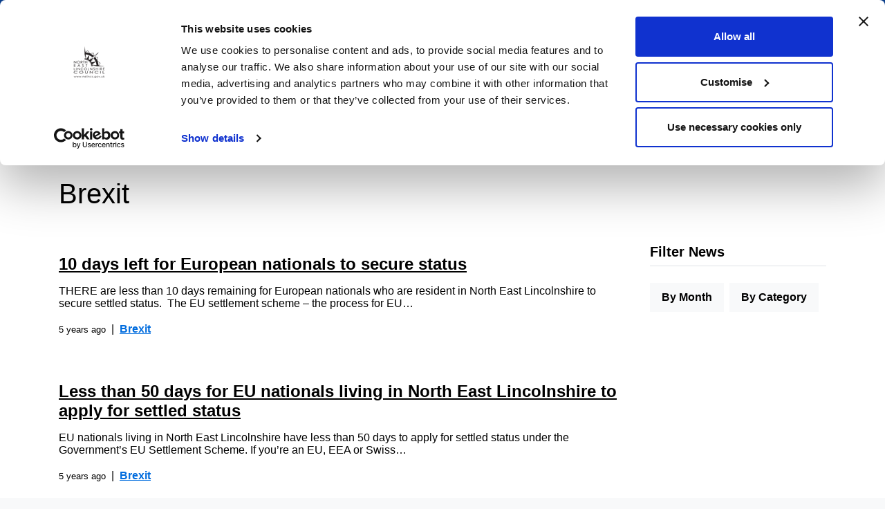

--- FILE ---
content_type: text/html; charset=UTF-8
request_url: https://www.nelincs.gov.uk/category/brexit/
body_size: 15531
content:
<!--

::::::::::::::::::::::::::::::::::::::::::::::
::::##::::##::########::##::::::::::######::::
::::###:::##::##::::::::##::::::::###:::::::::
::::####::##::##::::::::##::::::::##::::::::::
::::##:##:##::#####:::::##::::::::##::::::::::
::::##::####::##::::::::##::::::::##::::::::::
::::##:::###::##::::::::##::::::::###:::::::::
::::##::::##::########::########::::######::::
::::::::::::::::::::::::::::::::::::::::::::::

North East Lincolnshire Council 2020.
Simple, clear, fast.

-->

<!DOCTYPE html>
<html lang="en">
  <head>
    <meta charset="utf-8">
    <meta http-equiv="X-UA-Compatible" content="IE=edge">
    <meta name="viewport" content="width=device-width, initial-scale=1.0, minimum-scale=1.0, maximum-scale=5.0">
    <title>Brexit Archives | NELC </title>
    <link rel="shortcut icon" type="image/ico" href="https://www.nelincs.gov.uk/assets/themes/NELC2020/favicon.ico"/>
    <link rel="stylesheet" href="https://cdn.jsdelivr.net/npm/bootstrap@4.6.0/dist/css/bootstrap.min.css" integrity="sha384-B0vP5xmATw1+K9KRQjQERJvTumQW0nPEzvF6L/Z6nronJ3oUOFUFpCjEUQouq2+l" crossorigin="anonymous">
    <!-- Data Tables CSS -->
    <link rel="stylesheet" type="text/css" href="https://cdn.datatables.net/2.1.4/css/dataTables.dataTables.min.css">
	  
	<meta name="google-site-verification" content="xS6PM36ObB2Bvx5XhBf7D2JQxKNW5LGs_edMwrTVYVo" />
	<meta name="google-site-verification" content="wQqr15pT7MqaOA1sz_CfKEK48wXrBjci3bYJ00ajG4c" />

    <script type="text/javascript" data-cookieconsent="ignore">
	window.dataLayer = window.dataLayer || [];

	function gtag() {
		dataLayer.push(arguments);
	}

	gtag("consent", "default", {
		ad_personalization: "denied",
		ad_storage: "denied",
		ad_user_data: "denied",
		analytics_storage: "denied",
		functionality_storage: "denied",
		personalization_storage: "denied",
		security_storage: "granted",
		wait_for_update: 500,
	});
	gtag("set", "ads_data_redaction", true);
	</script>
<script type="text/javascript" data-cookieconsent="ignore">
		(function (w, d, s, l, i) {
		w[l] = w[l] || [];
		w[l].push({'gtm.start': new Date().getTime(), event: 'gtm.js'});
		var f = d.getElementsByTagName(s)[0], j = d.createElement(s), dl = l !== 'dataLayer' ? '&l=' + l : '';
		j.async = true;
		j.src = 'https://www.googletagmanager.com/gtm.js?id=' + i + dl;
		f.parentNode.insertBefore(j, f);
	})(
		window,
		document,
		'script',
		'dataLayer',
		'GTM-K5NL8SHT'
	);
</script>
<script type="text/javascript"
		id="Cookiebot"
		src="https://consent.cookiebot.com/uc.js"
		data-implementation="wp"
		data-cbid="566266ae-877d-45ac-886b-238e28fe8550"
						data-culture="EN"
				data-blockingmode="auto"
	></script>
<meta name='robots' content='index, follow, max-image-preview:large, max-snippet:-1, max-video-preview:-1' />

	<!-- This site is optimized with the Yoast SEO plugin v26.7 - https://yoast.com/wordpress/plugins/seo/ -->
	<link rel="canonical" href="https://www.nelincs.gov.uk/category/brexit/" />
	<meta property="og:locale" content="en_GB" />
	<meta property="og:type" content="article" />
	<meta property="og:title" content="Brexit Archives | NELC" />
	<meta property="og:url" content="https://www.nelincs.gov.uk/category/brexit/" />
	<meta property="og:site_name" content="NELC" />
	<meta property="og:image" content="https://www.nelincs.gov.uk/assets/uploads/2020/09/TownHall-350x350-1.jpg" />
	<meta property="og:image:width" content="350" />
	<meta property="og:image:height" content="350" />
	<meta property="og:image:type" content="image/jpeg" />
	<meta name="twitter:card" content="summary_large_image" />
	<meta name="twitter:site" content="@NELCouncil" />
	<script type="application/ld+json" class="yoast-schema-graph">{"@context":"https://schema.org","@graph":[{"@type":"CollectionPage","@id":"https://www.nelincs.gov.uk/category/brexit/","url":"https://www.nelincs.gov.uk/category/brexit/","name":"Brexit Archives | NELC","isPartOf":{"@id":"https://www.nelincs.gov.uk/#website"},"breadcrumb":{"@id":"https://www.nelincs.gov.uk/category/brexit/#breadcrumb"},"inLanguage":"en-GB"},{"@type":"BreadcrumbList","@id":"https://www.nelincs.gov.uk/category/brexit/#breadcrumb","itemListElement":[{"@type":"ListItem","position":1,"name":"Home","item":"https://www.nelincs.gov.uk/"},{"@type":"ListItem","position":2,"name":"Brexit"}]},{"@type":"WebSite","@id":"https://www.nelincs.gov.uk/#website","url":"https://www.nelincs.gov.uk/","name":"NELC","description":"A range of services offered by the North East Lincolnshire Council including leisure, business, traffic and travel.","publisher":{"@id":"https://www.nelincs.gov.uk/#organization"},"potentialAction":[{"@type":"SearchAction","target":{"@type":"EntryPoint","urlTemplate":"https://www.nelincs.gov.uk/?s={search_term_string}"},"query-input":{"@type":"PropertyValueSpecification","valueRequired":true,"valueName":"search_term_string"}}],"inLanguage":"en-GB"},{"@type":"Organization","@id":"https://www.nelincs.gov.uk/#organization","name":"North East Lincolnshire Council","url":"https://www.nelincs.gov.uk/","logo":{"@type":"ImageObject","inLanguage":"en-GB","@id":"https://www.nelincs.gov.uk/#/schema/logo/image/","url":"https://www.nelincs.gov.uk/assets/uploads/2020/10/cropped-logo.png","contentUrl":"https://www.nelincs.gov.uk/assets/uploads/2020/10/cropped-logo.png","width":512,"height":512,"caption":"North East Lincolnshire Council"},"image":{"@id":"https://www.nelincs.gov.uk/#/schema/logo/image/"},"sameAs":["http://www.facebook.com/NELCouncil","https://x.com/NELCouncil"]}]}</script>
	<!-- / Yoast SEO plugin. -->


<link rel='dns-prefetch' href='//kit.fontawesome.com' />
<link rel="alternate" type="application/rss+xml" title="NELC &raquo; Brexit Category Feed" href="https://www.nelincs.gov.uk/category/brexit/feed/" />
<style id='wp-img-auto-sizes-contain-inline-css' type='text/css'>
img:is([sizes=auto i],[sizes^="auto," i]){contain-intrinsic-size:3000px 1500px}
/*# sourceURL=wp-img-auto-sizes-contain-inline-css */
</style>
<style id='wp-emoji-styles-inline-css' type='text/css'>

	img.wp-smiley, img.emoji {
		display: inline !important;
		border: none !important;
		box-shadow: none !important;
		height: 1em !important;
		width: 1em !important;
		margin: 0 0.07em !important;
		vertical-align: -0.1em !important;
		background: none !important;
		padding: 0 !important;
	}
/*# sourceURL=wp-emoji-styles-inline-css */
</style>
<link rel='stylesheet' id='wp-block-library-css' href='https://www.nelincs.gov.uk/wp-includes/css/dist/block-library/style.min.css?ver=d945b7059725e9fe8a78dce6119b921f' type='text/css' media='all' />
<style id='wp-block-list-inline-css' type='text/css'>
ol,ul{box-sizing:border-box}:root :where(.wp-block-list.has-background){padding:1.25em 2.375em}
/*# sourceURL=https://www.nelincs.gov.uk/wp-includes/blocks/list/style.min.css */
</style>
<style id='wp-block-paragraph-inline-css' type='text/css'>
.is-small-text{font-size:.875em}.is-regular-text{font-size:1em}.is-large-text{font-size:2.25em}.is-larger-text{font-size:3em}.has-drop-cap:not(:focus):first-letter{float:left;font-size:8.4em;font-style:normal;font-weight:100;line-height:.68;margin:.05em .1em 0 0;text-transform:uppercase}body.rtl .has-drop-cap:not(:focus):first-letter{float:none;margin-left:.1em}p.has-drop-cap.has-background{overflow:hidden}:root :where(p.has-background){padding:1.25em 2.375em}:where(p.has-text-color:not(.has-link-color)) a{color:inherit}p.has-text-align-left[style*="writing-mode:vertical-lr"],p.has-text-align-right[style*="writing-mode:vertical-rl"]{rotate:180deg}
/*# sourceURL=https://www.nelincs.gov.uk/wp-includes/blocks/paragraph/style.min.css */
</style>
<style id='global-styles-inline-css' type='text/css'>
:root{--wp--preset--aspect-ratio--square: 1;--wp--preset--aspect-ratio--4-3: 4/3;--wp--preset--aspect-ratio--3-4: 3/4;--wp--preset--aspect-ratio--3-2: 3/2;--wp--preset--aspect-ratio--2-3: 2/3;--wp--preset--aspect-ratio--16-9: 16/9;--wp--preset--aspect-ratio--9-16: 9/16;--wp--preset--color--black: #000000;--wp--preset--color--cyan-bluish-gray: #abb8c3;--wp--preset--color--white: #ffffff;--wp--preset--color--pale-pink: #f78da7;--wp--preset--color--vivid-red: #cf2e2e;--wp--preset--color--luminous-vivid-orange: #ff6900;--wp--preset--color--luminous-vivid-amber: #fcb900;--wp--preset--color--light-green-cyan: #7bdcb5;--wp--preset--color--vivid-green-cyan: #00d084;--wp--preset--color--pale-cyan-blue: #8ed1fc;--wp--preset--color--vivid-cyan-blue: #0693e3;--wp--preset--color--vivid-purple: #9b51e0;--wp--preset--gradient--vivid-cyan-blue-to-vivid-purple: linear-gradient(135deg,rgb(6,147,227) 0%,rgb(155,81,224) 100%);--wp--preset--gradient--light-green-cyan-to-vivid-green-cyan: linear-gradient(135deg,rgb(122,220,180) 0%,rgb(0,208,130) 100%);--wp--preset--gradient--luminous-vivid-amber-to-luminous-vivid-orange: linear-gradient(135deg,rgb(252,185,0) 0%,rgb(255,105,0) 100%);--wp--preset--gradient--luminous-vivid-orange-to-vivid-red: linear-gradient(135deg,rgb(255,105,0) 0%,rgb(207,46,46) 100%);--wp--preset--gradient--very-light-gray-to-cyan-bluish-gray: linear-gradient(135deg,rgb(238,238,238) 0%,rgb(169,184,195) 100%);--wp--preset--gradient--cool-to-warm-spectrum: linear-gradient(135deg,rgb(74,234,220) 0%,rgb(151,120,209) 20%,rgb(207,42,186) 40%,rgb(238,44,130) 60%,rgb(251,105,98) 80%,rgb(254,248,76) 100%);--wp--preset--gradient--blush-light-purple: linear-gradient(135deg,rgb(255,206,236) 0%,rgb(152,150,240) 100%);--wp--preset--gradient--blush-bordeaux: linear-gradient(135deg,rgb(254,205,165) 0%,rgb(254,45,45) 50%,rgb(107,0,62) 100%);--wp--preset--gradient--luminous-dusk: linear-gradient(135deg,rgb(255,203,112) 0%,rgb(199,81,192) 50%,rgb(65,88,208) 100%);--wp--preset--gradient--pale-ocean: linear-gradient(135deg,rgb(255,245,203) 0%,rgb(182,227,212) 50%,rgb(51,167,181) 100%);--wp--preset--gradient--electric-grass: linear-gradient(135deg,rgb(202,248,128) 0%,rgb(113,206,126) 100%);--wp--preset--gradient--midnight: linear-gradient(135deg,rgb(2,3,129) 0%,rgb(40,116,252) 100%);--wp--preset--font-size--small: 13px;--wp--preset--font-size--medium: 20px;--wp--preset--font-size--large: 36px;--wp--preset--font-size--x-large: 42px;--wp--preset--spacing--20: 0.44rem;--wp--preset--spacing--30: 0.67rem;--wp--preset--spacing--40: 1rem;--wp--preset--spacing--50: 1.5rem;--wp--preset--spacing--60: 2.25rem;--wp--preset--spacing--70: 3.38rem;--wp--preset--spacing--80: 5.06rem;--wp--preset--shadow--natural: 6px 6px 9px rgba(0, 0, 0, 0.2);--wp--preset--shadow--deep: 12px 12px 50px rgba(0, 0, 0, 0.4);--wp--preset--shadow--sharp: 6px 6px 0px rgba(0, 0, 0, 0.2);--wp--preset--shadow--outlined: 6px 6px 0px -3px rgb(255, 255, 255), 6px 6px rgb(0, 0, 0);--wp--preset--shadow--crisp: 6px 6px 0px rgb(0, 0, 0);}:where(.is-layout-flex){gap: 0.5em;}:where(.is-layout-grid){gap: 0.5em;}body .is-layout-flex{display: flex;}.is-layout-flex{flex-wrap: wrap;align-items: center;}.is-layout-flex > :is(*, div){margin: 0;}body .is-layout-grid{display: grid;}.is-layout-grid > :is(*, div){margin: 0;}:where(.wp-block-columns.is-layout-flex){gap: 2em;}:where(.wp-block-columns.is-layout-grid){gap: 2em;}:where(.wp-block-post-template.is-layout-flex){gap: 1.25em;}:where(.wp-block-post-template.is-layout-grid){gap: 1.25em;}.has-black-color{color: var(--wp--preset--color--black) !important;}.has-cyan-bluish-gray-color{color: var(--wp--preset--color--cyan-bluish-gray) !important;}.has-white-color{color: var(--wp--preset--color--white) !important;}.has-pale-pink-color{color: var(--wp--preset--color--pale-pink) !important;}.has-vivid-red-color{color: var(--wp--preset--color--vivid-red) !important;}.has-luminous-vivid-orange-color{color: var(--wp--preset--color--luminous-vivid-orange) !important;}.has-luminous-vivid-amber-color{color: var(--wp--preset--color--luminous-vivid-amber) !important;}.has-light-green-cyan-color{color: var(--wp--preset--color--light-green-cyan) !important;}.has-vivid-green-cyan-color{color: var(--wp--preset--color--vivid-green-cyan) !important;}.has-pale-cyan-blue-color{color: var(--wp--preset--color--pale-cyan-blue) !important;}.has-vivid-cyan-blue-color{color: var(--wp--preset--color--vivid-cyan-blue) !important;}.has-vivid-purple-color{color: var(--wp--preset--color--vivid-purple) !important;}.has-black-background-color{background-color: var(--wp--preset--color--black) !important;}.has-cyan-bluish-gray-background-color{background-color: var(--wp--preset--color--cyan-bluish-gray) !important;}.has-white-background-color{background-color: var(--wp--preset--color--white) !important;}.has-pale-pink-background-color{background-color: var(--wp--preset--color--pale-pink) !important;}.has-vivid-red-background-color{background-color: var(--wp--preset--color--vivid-red) !important;}.has-luminous-vivid-orange-background-color{background-color: var(--wp--preset--color--luminous-vivid-orange) !important;}.has-luminous-vivid-amber-background-color{background-color: var(--wp--preset--color--luminous-vivid-amber) !important;}.has-light-green-cyan-background-color{background-color: var(--wp--preset--color--light-green-cyan) !important;}.has-vivid-green-cyan-background-color{background-color: var(--wp--preset--color--vivid-green-cyan) !important;}.has-pale-cyan-blue-background-color{background-color: var(--wp--preset--color--pale-cyan-blue) !important;}.has-vivid-cyan-blue-background-color{background-color: var(--wp--preset--color--vivid-cyan-blue) !important;}.has-vivid-purple-background-color{background-color: var(--wp--preset--color--vivid-purple) !important;}.has-black-border-color{border-color: var(--wp--preset--color--black) !important;}.has-cyan-bluish-gray-border-color{border-color: var(--wp--preset--color--cyan-bluish-gray) !important;}.has-white-border-color{border-color: var(--wp--preset--color--white) !important;}.has-pale-pink-border-color{border-color: var(--wp--preset--color--pale-pink) !important;}.has-vivid-red-border-color{border-color: var(--wp--preset--color--vivid-red) !important;}.has-luminous-vivid-orange-border-color{border-color: var(--wp--preset--color--luminous-vivid-orange) !important;}.has-luminous-vivid-amber-border-color{border-color: var(--wp--preset--color--luminous-vivid-amber) !important;}.has-light-green-cyan-border-color{border-color: var(--wp--preset--color--light-green-cyan) !important;}.has-vivid-green-cyan-border-color{border-color: var(--wp--preset--color--vivid-green-cyan) !important;}.has-pale-cyan-blue-border-color{border-color: var(--wp--preset--color--pale-cyan-blue) !important;}.has-vivid-cyan-blue-border-color{border-color: var(--wp--preset--color--vivid-cyan-blue) !important;}.has-vivid-purple-border-color{border-color: var(--wp--preset--color--vivid-purple) !important;}.has-vivid-cyan-blue-to-vivid-purple-gradient-background{background: var(--wp--preset--gradient--vivid-cyan-blue-to-vivid-purple) !important;}.has-light-green-cyan-to-vivid-green-cyan-gradient-background{background: var(--wp--preset--gradient--light-green-cyan-to-vivid-green-cyan) !important;}.has-luminous-vivid-amber-to-luminous-vivid-orange-gradient-background{background: var(--wp--preset--gradient--luminous-vivid-amber-to-luminous-vivid-orange) !important;}.has-luminous-vivid-orange-to-vivid-red-gradient-background{background: var(--wp--preset--gradient--luminous-vivid-orange-to-vivid-red) !important;}.has-very-light-gray-to-cyan-bluish-gray-gradient-background{background: var(--wp--preset--gradient--very-light-gray-to-cyan-bluish-gray) !important;}.has-cool-to-warm-spectrum-gradient-background{background: var(--wp--preset--gradient--cool-to-warm-spectrum) !important;}.has-blush-light-purple-gradient-background{background: var(--wp--preset--gradient--blush-light-purple) !important;}.has-blush-bordeaux-gradient-background{background: var(--wp--preset--gradient--blush-bordeaux) !important;}.has-luminous-dusk-gradient-background{background: var(--wp--preset--gradient--luminous-dusk) !important;}.has-pale-ocean-gradient-background{background: var(--wp--preset--gradient--pale-ocean) !important;}.has-electric-grass-gradient-background{background: var(--wp--preset--gradient--electric-grass) !important;}.has-midnight-gradient-background{background: var(--wp--preset--gradient--midnight) !important;}.has-small-font-size{font-size: var(--wp--preset--font-size--small) !important;}.has-medium-font-size{font-size: var(--wp--preset--font-size--medium) !important;}.has-large-font-size{font-size: var(--wp--preset--font-size--large) !important;}.has-x-large-font-size{font-size: var(--wp--preset--font-size--x-large) !important;}
/*# sourceURL=global-styles-inline-css */
</style>

<style id='classic-theme-styles-inline-css' type='text/css'>
/*! This file is auto-generated */
.wp-block-button__link{color:#fff;background-color:#32373c;border-radius:9999px;box-shadow:none;text-decoration:none;padding:calc(.667em + 2px) calc(1.333em + 2px);font-size:1.125em}.wp-block-file__button{background:#32373c;color:#fff;text-decoration:none}
/*# sourceURL=/wp-includes/css/classic-themes.min.css */
</style>
<style id='font-awesome-svg-styles-default-inline-css' type='text/css'>
.svg-inline--fa {
  display: inline-block;
  height: 1em;
  overflow: visible;
  vertical-align: -.125em;
}
/*# sourceURL=font-awesome-svg-styles-default-inline-css */
</style>
<link rel='stylesheet' id='font-awesome-svg-styles-css' href='https://www.nelincs.gov.uk/assets/uploads/font-awesome/v6.7.2/css/svg-with-js.css' type='text/css' media='all' />
<style id='font-awesome-svg-styles-inline-css' type='text/css'>
   .wp-block-font-awesome-icon svg::before,
   .wp-rich-text-font-awesome-icon svg::before {content: unset;}
/*# sourceURL=font-awesome-svg-styles-inline-css */
</style>
<link rel='stylesheet' id='yamm-css' href='https://www.nelincs.gov.uk/assets/themes/NELC2020/inc/assets/css/yamm.min.css?ver=d945b7059725e9fe8a78dce6119b921f' type='text/css' media='all' />
<link rel='stylesheet' id='style-css' href='https://www.nelincs.gov.uk/assets/themes/NELC2020/style.css?ver=d945b7059725e9fe8a78dce6119b921f' type='text/css' media='all' />
<style id='kadence-blocks-global-variables-inline-css' type='text/css'>
:root {--global-kb-font-size-sm:clamp(0.8rem, 0.73rem + 0.217vw, 0.9rem);--global-kb-font-size-md:clamp(1.1rem, 0.995rem + 0.326vw, 1.25rem);--global-kb-font-size-lg:clamp(1.75rem, 1.576rem + 0.543vw, 2rem);--global-kb-font-size-xl:clamp(2.25rem, 1.728rem + 1.63vw, 3rem);--global-kb-font-size-xxl:clamp(2.5rem, 1.456rem + 3.26vw, 4rem);--global-kb-font-size-xxxl:clamp(2.75rem, 0.489rem + 7.065vw, 6rem);}:root {--global-palette1: #3182CE;--global-palette2: #2B6CB0;--global-palette3: #1A202C;--global-palette4: #2D3748;--global-palette5: #4A5568;--global-palette6: #718096;--global-palette7: #EDF2F7;--global-palette8: #F7FAFC;--global-palette9: #ffffff;}
/*# sourceURL=kadence-blocks-global-variables-inline-css */
</style>
<script type="text/javascript" src="https://www.nelincs.gov.uk/wp-includes/js/jquery/jquery.min.js?ver=3.7.1" id="jquery-core-js"></script>
<script type="text/javascript" src="https://www.nelincs.gov.uk/wp-includes/js/jquery/jquery-migrate.min.js?ver=3.4.1" id="jquery-migrate-js"></script>
<script type="text/javascript" src="https://www.nelincs.gov.uk/assets/themes/NELC2020/inc/assets/js/all.min.js?ver=d945b7059725e9fe8a78dce6119b921f" id="font-awesome-pro-js"></script>
<script defer crossorigin="anonymous" type="text/javascript" src="https://kit.fontawesome.com/642b447632.js" id="font-awesome-official-js"></script>
<link rel="https://api.w.org/" href="https://www.nelincs.gov.uk/wp-json/" /><link rel="alternate" title="JSON" type="application/json" href="https://www.nelincs.gov.uk/wp-json/wp/v2/categories/53" /><link rel="EditURI" type="application/rsd+xml" title="RSD" href="https://www.nelincs.gov.uk/xmlrpc.php?rsd" />

<meta name="tec-api-version" content="v1"><meta name="tec-api-origin" content="https://www.nelincs.gov.uk"><link rel="alternate" href="https://www.nelincs.gov.uk/wp-json/tribe/events/v1/" /><link rel="icon" href="https://www.nelincs.gov.uk/assets/uploads/2020/10/cropped-faviconBlack-32x32.png" sizes="32x32" />
<link rel="icon" href="https://www.nelincs.gov.uk/assets/uploads/2020/10/cropped-faviconBlack-192x192.png" sizes="192x192" />
<link rel="apple-touch-icon" href="https://www.nelincs.gov.uk/assets/uploads/2020/10/cropped-faviconBlack-180x180.png" />
<meta name="msapplication-TileImage" content="https://www.nelincs.gov.uk/assets/uploads/2020/10/cropped-faviconBlack-270x270.png" />
		<style type="text/css" id="wp-custom-css">
			.btn-light-alt {
	color: #000;
	background-color: rgba(255,255,255,.8);
}
.btn-light-alt:hover {
	color: #000;
	background-color: rgba(255,255,255,1);
}

.hero-dev {
  padding-top: 50px;
  padding-bottom: 100px;
  /*background-image: url('https://www.nelincs.gov.uk/assets/themes/NELC2020/inc/assets/img/grass.jpg') !important;*/
	background-image: url('https://www.nelincs.gov.uk/assets/uploads/2023/12/beach.jpg') !important;
  background-attachment: scroll;
  background-position: 50% 56%;
  background-repeat: no-repeat;
  -webkit-background-size: cover;
  -moz-background-size: cover;
  -o-background-size: cover;
  background-size: cover;
  position: relative;
}
.hero-dev:before {
  position: absolute;
  content:" ";
  top:0;
  left:0;
  width:100%;
  height:100%;
  z-index:0;
/*   background: rgba( 0, 0, 0, 0.3); */
  background: linear-gradient(to right, rgba(	0,0,0,0.1), rgba(118, 75, 162, .05));
  /* background-color: #0c4aa6; */
}

.downloadCheckImage{
  display: none;
}		</style>
			  
  </head>
  <body class="archive category category-brexit category-53 wp-theme-NELC2020 bg-light tribe-no-js" id="nelc-body">
        <header id="nelc_header">
      <!-- skip to main content-->
      <div id="skiptocontent">
        <a href="#maincontent" class="acc-link">
          Skip to main content
        </a>
      </div>
      <!-- skip to main content-->
      <nav class="yamm navbar navbar-expand-lg navbar-dark p-0 m-0 bg-blue" id="MainMenu" aria-label="menu">
        <div class="container px-3">
          <a href="https://www.nelincs.gov.uk" class="main-nav-brand strong-link acc-link acc-link-no-underline" title="Go to the North East Lincolnshire Council homepage">
            <img src="https://www.nelincs.gov.uk/assets/themes/NELC2020/inc/assets/img/logo-white-small.png" alt="NELC logo" width="38" height="38" class="mr-2" style="margin-top: -10px;">
            <span class="d-none d-sm-inline-block py-3">nelincs.gov.uk</span>
            <span class="d-inline-block d-sm-none py-2">NELC</span>
          </a>
          <div class="navbar-nav ml-auto">
            <!-- <a class="btn text-white strong-link mr-4" href="https://nelincolnshire-self.achieveservice.com/">
              My Account
              <span class="far fa-external-link-alt ml-2"></span>
            </a> -->
            <a class="btn text-white strong-link" href="#" data-toggle="dropdown">
              <span class="fas fa-bars mr-2"></span>
              Menu
            </a>
            <ul class="navbar-nav ml-auto">
              <li class="nav-item dropdown yamm-fw">
                <div class="dropdown-menu p-3 border-0 bg-white rounded-0 m-0 shadow" style="border-top: 6px solid #FFC107 !important;">
                  <div class="yamm-content">

                    <ul class="row list-unstyled m-0">
                                              <li class="col-md-4 p-0 m-0 my-2 ">
                          <div class="d-block">
                            <a href="https://www.nelincs.gov.uk/benefits/" class="acc-link acc-link-underline acc-link-blue font-weight-bold my-2">
                              Benefits and help with money                            </a>
                          </div>
                        </li>
                                                <li class="col-md-4 p-0 m-0 my-2 ">
                          <div class="d-block">
                            <a href="https://www.nelincs.gov.uk/bins-and-recycling/" class="acc-link acc-link-underline acc-link-blue font-weight-bold my-2">
                              Bins and recycling                            </a>
                          </div>
                        </li>
                                                <li class="col-md-4 p-0 m-0 my-2 ">
                          <div class="d-block">
                            <a href="https://www.nelincs.gov.uk/births-marriages-and-deaths/" class="acc-link acc-link-underline acc-link-blue font-weight-bold my-2">
                              Births, marriages and deaths                            </a>
                          </div>
                        </li>
                        </ul><ul class="row list-unstyled m-0">                        <li class="col-md-4 p-0 m-0 my-2 ">
                          <div class="d-block">
                            <a href="https://www.nelincs.gov.uk/business-and-investment/" class="acc-link acc-link-underline acc-link-blue font-weight-bold my-2">
                              Business and investment                            </a>
                          </div>
                        </li>
                                                <li class="col-md-4 p-0 m-0 my-2 ">
                          <div class="d-block">
                            <a href="https://www.nelincs.gov.uk/council-tax/" class="acc-link acc-link-underline acc-link-blue font-weight-bold my-2">
                              Council Tax                            </a>
                          </div>
                        </li>
                                                <li class="col-md-4 p-0 m-0 my-2 ">
                          <div class="d-block">
                            <a href="https://www.nelincs.gov.uk/children-families-and-schools/" class="acc-link acc-link-underline acc-link-blue font-weight-bold my-2">
                              Children, families and schools                            </a>
                          </div>
                        </li>
                        </ul><ul class="row list-unstyled m-0">                        <li class="col-md-4 p-0 m-0 my-2 ">
                          <div class="d-block">
                            <a href="https://www.nelincs.gov.uk/health-wellbeing-and-social-care/" class="acc-link acc-link-underline acc-link-blue font-weight-bold my-2">
                              Health, wellbeing and social care                            </a>
                          </div>
                        </li>
                                                <li class="col-md-4 p-0 m-0 my-2 ">
                          <div class="d-block">
                            <a href="https://www.nelincs.gov.uk/homes-and-property/" class="acc-link acc-link-underline acc-link-blue font-weight-bold my-2">
                              Housing                            </a>
                          </div>
                        </li>
                                                <li class="col-md-4 p-0 m-0 my-2 ">
                          <div class="d-block">
                            <a href="https://www.nelincs.gov.uk/jobs-training-and-volunteering/" class="acc-link acc-link-underline acc-link-blue font-weight-bold my-2">
                              Jobs, training and volunteering                            </a>
                          </div>
                        </li>
                        </ul><ul class="row list-unstyled m-0">                        <li class="col-md-4 p-0 m-0 my-2 ">
                          <div class="d-block">
                            <a href="https://www.nelincs.gov.uk/planning-and-building-control/" class="acc-link acc-link-underline acc-link-blue font-weight-bold my-2">
                              Planning and building control                            </a>
                          </div>
                        </li>
                                                <li class="col-md-4 p-0 m-0 my-2 ">
                          <div class="d-block">
                            <a href="https://www.nelincs.gov.uk/keeping-our-area-clean-and-safe/" class="acc-link acc-link-underline acc-link-blue font-weight-bold my-2">
                              Keeping our area clean, green, and safe                            </a>
                          </div>
                        </li>
                                                <li class="col-md-4 p-0 m-0 my-2 ">
                          <div class="d-block">
                            <a href="https://www.nelincs.gov.uk/leisure-and-things-to-do/" class="acc-link acc-link-underline acc-link-blue font-weight-bold my-2">
                              Leisure and things to do                            </a>
                          </div>
                        </li>
                        </ul><ul class="row list-unstyled m-0">                        <li class="col-md-4 p-0 m-0 my-2 ">
                          <div class="d-block">
                            <a href="https://www.nelincs.gov.uk/licencing/" class="acc-link acc-link-underline acc-link-blue font-weight-bold my-2">
                              Licensing and permits                            </a>
                          </div>
                        </li>
                                                <li class="col-md-4 p-0 m-0 my-2 ">
                          <div class="d-block">
                            <a href="https://www.nelincs.gov.uk/streets-travel-and-parking/" class="acc-link acc-link-underline acc-link-blue font-weight-bold my-2">
                              Streets, travel and parking                            </a>
                          </div>
                        </li>
                                                <li class="col-md-4 p-0 m-0 my-2 ">
                          <div class="d-block">
                            <a href="https://www.nelincs.gov.uk/your-council/" class="acc-link acc-link-underline acc-link-blue font-weight-bold my-2">
                              Your Council                            </a>
                          </div>
                        </li>
                        </ul><ul class="row list-unstyled m-0">                    </ul>
                  </div>
                </div>
              </li>
            </ul>
          </div>
        </div>
      </nav>
      <div class="py-2 bg-blue-alt">
        <div class="container">
          <div class="row">
            <div class="col-12 col-lg-8">
              <ul class="list-unstyled p-0 m-0 pt-1 mb-2 hide-external-link-icon">
                					<li class="list-inline-item p-0 m-0 mt-0">
					  <a href="https://www.nelincs.gov.uk/apply-for-it/" class="  acc-link acc-link-white font-weight-bold mr-3 my-1">
						Apply for it					  </a>
					</li>
										<li class="list-inline-item p-0 m-0 mt-0">
					  <a href="https://www.nelincs.gov.uk/pay-it/" class="  acc-link acc-link-white font-weight-bold mr-3 my-1">
						Pay it					  </a>
					</li>
										<li class="list-inline-item p-0 m-0 mt-0">
					  <a href="https://www.nelincs.gov.uk/report-it/" class="  acc-link acc-link-white font-weight-bold mr-3 my-1">
						Report it					  </a>
					</li>
										<li class="list-inline-item p-0 m-0 mt-0">
					  <a href="https://www.nelincs.gov.uk/news/" class="  acc-link acc-link-white font-weight-bold mr-3 my-1">
						News					  </a>
					</li>
										<li class="list-inline-item p-0 m-0 mt-0">
					  <a href="https://www.nelincs.gov.uk/mynelincs/" class="  acc-link acc-link-white font-weight-bold mr-3 my-1">
						MyNelincs					  </a>
					</li>
					              </ul>
            </div>
            <div class="col-12 col-lg-4">
                <form role="search" class="search-form" method="get" action="https://www.nelincs.gov.uk/">

    <div class="input-group">
      <input type="search" class="form-control m-0" placeholder="Search website or postcode" name="s" aria-label="Search website or postcode" value="" autocomplete="off" required>
      <div class="input-group-append">
        <button class="btn btn-light px-3" type="submit" aria-label="search button" style="border-radius: 0 !important;border:1px solid #ddd;">
          <span class="far fa-search"></span>
        </button>
      </div>
    </div>

  </form>
              </div>
          </div>
        </div>
      </div>

            
      
      
    <div class="text-white py-sm-2 py-md-3" style="background-color: #000;">
      <div class="container">
        <div class="row">
          <div class="col-12">

            <span class="sr-only">Important: </span>
            <i class="fas fa-chevron-right mr-2 text-warning"></i>

            <a href="https://www.nelincs.gov.uk/postal-voter-dont-forget-to-re-apply-by-the-end-of-jan-to-keep-your-postal-vote/" class="text-white acc-link acc-link-no-underline">
              <span class="acc-link-underline">Postal voter? Don’t forget to re-apply by the end of January 2026 to keep your postal vote</span>
            </a>

            <span class="pl-2">
                          </span>

          </div>
        </div>
      </div>
    </div>

  
    </header>

    <main id="maincontent" class="bg-white">
      <nav class="breadcrumbs bg-light page-content border-bottom" aria-label=”breadcrumb” typeof="BreadcrumbList" vocab="https://schema.org/">
      <div class="container">
        <div class="row">
          <div class="col-12">
            <div class="py-2 py-sm-2 py-md-3">
              <span property="itemListElement" typeof="ListItem"><a property="item" typeof="WebPage" title="Go to NELC." href="https://www.nelincs.gov.uk" class="home" ><span property="name">Home</span></a><meta property="position" content="1"></span><i class="far fa-angle-right mx-2"></i><span property="itemListElement" typeof="ListItem"><a property="item" typeof="WebPage" title="Go to Council News" href="https://www.nelincs.gov.uk/news/" class="News" aria-current="page"><span property="name">News</span></a></span>
<i class="far fa-angle-right mx-2"></i>

<span property="itemListElement" typeof="ListItem"><span property="name" class="archive taxonomy category current-item">Brexit</span><meta property="url" content="https://www.nelincs.gov.uk/category/brexit/"><meta property="position" content="2"></span>            </div>
          </div>
        </div>
      </div>
    </nav>
      <div class="my-4 news-home">
    <div class="container">
      <div class="row">
        <div class="col-12">
          <h1 class="mb-5">
            Brexit          </h1>
        </div>
      </div>
      <div class="row">
        <div class="col-9">
                    <article class="pt-3 pb-5">
            <div class="row">
              <div class="col">
                <h2 class="h4"><a href="https://www.nelincs.gov.uk/10-days-left-for-european-nationals-to-secure-status/" class="acc-link acc-link-underline">10 days left for European nationals to secure status</a></h2>
                <p><p>THERE are less than 10 days remaining for European nationals who are resident in North East Lincolnshire to secure settled status.  The EU settlement scheme – the process for EU&#8230;</p>
</p>
                <small>
                  5 years ago                </small>
                <span class="mx-1">|</span>
                <span><a href="https://www.nelincs.gov.uk/category/brexit/" class="acc-link acc-link-blue acc-link-underline">Brexit</a> </span>
              </div>
                          </div>
          </article>
                    <article class="pt-3 pb-5">
            <div class="row">
              <div class="col">
                <h2 class="h4"><a href="https://www.nelincs.gov.uk/less-than-50-days-for-eu-nationals-living-in-north-east-lincolnshire-to-apply-for-settled-status/" class="acc-link acc-link-underline">Less than 50 days for EU nationals living in North East Lincolnshire to apply for settled status</a></h2>
                <p><p>EU nationals living in North East Lincolnshire have less than 50 days to apply for settled status under the Government’s EU Settlement Scheme. If you’re an EU, EEA or Swiss&#8230;</p>
</p>
                <small>
                  5 years ago                </small>
                <span class="mx-1">|</span>
                <span><a href="https://www.nelincs.gov.uk/category/brexit/" class="acc-link acc-link-blue acc-link-underline">Brexit</a> </span>
              </div>
                          </div>
          </article>
                    <article class="pt-3 pb-5">
            <div class="row">
              <div class="col">
                <h2 class="h4"><a href="https://www.nelincs.gov.uk/eu-nationals-living-in-north-east-lincolnshire-have-less-than-100-days-to-apply-for-settled-status/" class="acc-link acc-link-underline">EU nationals living in North East Lincolnshire have less than 100 days to apply for settled status</a></h2>
                <p><p>There is less than 100 days to go until the deadline of the Government’s EU Settlement Scheme. The scheme has received over 5.1-million applications already, with 4.8-million now processed. If&#8230;</p>
</p>
                <small>
                  5 years ago                </small>
                <span class="mx-1">|</span>
                <span><a href="https://www.nelincs.gov.uk/category/brexit/" class="acc-link acc-link-blue acc-link-underline">Brexit</a> </span>
              </div>
                          </div>
          </article>
                    <article class="pt-3 pb-5">
            <div class="row">
              <div class="col">
                <h2 class="h4"><a href="https://www.nelincs.gov.uk/eu-nationals-in-north-east-lincolnshire-urged-to-apply-for-residency-before-june-deadline/" class="acc-link acc-link-underline">EU nationals in North East Lincolnshire urged to apply for residency before June deadline</a></h2>
                <p><p>EU nationals living in North East Lincolnshire are being urged to complete an application to the EU Settlement Scheme before the June 2021 deadline. If you’re an EU, EEA or&#8230;</p>
</p>
                <small>
                  5 years ago                </small>
                <span class="mx-1">|</span>
                <span><a href="https://www.nelincs.gov.uk/category/brexit/" class="acc-link acc-link-blue acc-link-underline">Brexit</a> </span>
              </div>
                          </div>
          </article>
                    <article class="pt-3 pb-5">
            <div class="row">
              <div class="col">
                <h2 class="h4"><a href="https://www.nelincs.gov.uk/residents-and-businesses-urged-to-get-ready-for-end-of-free-movement/" class="acc-link acc-link-underline">Residents and businesses urged to get ready for end of free movement</a></h2>
                <p><p>People and businesses in North East Lincolnshire are being reminded to make sure that they’re ready for the end of free movement between the UK and the EU. Free movement&#8230;</p>
</p>
                <small>
                  5 years ago                </small>
                <span class="mx-1">|</span>
                <span><a href="https://www.nelincs.gov.uk/category/brexit/" class="acc-link acc-link-blue acc-link-underline">Brexit</a> </span>
              </div>
                          </div>
          </article>
                    <article class="pt-3 pb-5">
            <div class="row">
              <div class="col">
                <h2 class="h4"><a href="https://www.nelincs.gov.uk/dont-get-left-behind-check-what-you-need-to-do-to-continue-trading-with-the-eu/" class="acc-link acc-link-underline">Don’t get left behind – check what you need to do to continue trading with the EU</a></h2>
                <p><p>The countdown to the end of the UK transition period is well underway. Businesses of all sizes must take urgent action if they want to continue to trade with Europe&#8230;.</p>
</p>
                <small>
                  5 years ago                </small>
                <span class="mx-1">|</span>
                <span><a href="https://www.nelincs.gov.uk/category/brexit/" class="acc-link acc-link-blue acc-link-underline">Brexit</a> </span>
              </div>
                          </div>
          </article>
                    <article class="pt-3 pb-5">
            <div class="row">
              <div class="col">
                <h2 class="h4"><a href="https://www.nelincs.gov.uk/eu-nationals-urged-to-apply-for-residency-before-june-deadline/" class="acc-link acc-link-underline">EU nationals urged to apply for residency before June deadline</a></h2>
                <p><p>EU nationals living in North East Lincolnshire are being urged to complete an application to the EU Settlement Scheme before the June 2021 deadline. If you’re an EU, EEA or&#8230;</p>
</p>
                <small>
                  5 years ago                </small>
                <span class="mx-1">|</span>
                <span><a href="https://www.nelincs.gov.uk/category/brexit/" class="acc-link acc-link-blue acc-link-underline">Brexit</a> </span>
              </div>
                          </div>
          </article>
                    <article class="pt-3 pb-5">
            <div class="row">
              <div class="col">
                <h2 class="h4"><a href="https://www.nelincs.gov.uk/eu-transition-local-authority-readiness/" class="acc-link acc-link-underline">EU transition: Local Authority readiness</a></h2>
                <p><p>From 1 January 2021, the UK will no longer be a part of the EU. Since the referendum result in 2016, the Council has been working hard to make sure&#8230;</p>
</p>
                <small>
                  5 years ago                </small>
                <span class="mx-1">|</span>
                <span><a href="https://www.nelincs.gov.uk/category/brexit/" class="acc-link acc-link-blue acc-link-underline">Brexit</a> </span>
              </div>
                          </div>
          </article>
                    <div class="paginate-links"></div>        </div>
        <div class="col-3">
          
  <nav class="mb-4">
    
    <h2 class="h5 font-weight-bold mb-4 border-bottom pb-2">Filter News</h2>

    <div class="nav nav-pills" id="nav-tab" role="tablist">
      <a class="nav-link btn btn-light acc-link-no-underline mr-2" id="nav-archive-tab" data-toggle="tab" href="#nav-archive_0" role="tab" aria-controls="nav-archive_0" aria-selected="false">
        By Month
      </a>
      <a class="nav-link btn btn-light acc-link-no-underline" id="nav-category-tab" data-toggle="tab" href="#nav-category_0" role="tab" aria-controls="nav-category_0" aria-selected="false">
        By Category
      </a>
    </div>
  </nav>

  <div class="tab-content mb-5" id="nav-NewsTabs">

    <div class="tab-pane fade" id="nav-archive_0" role="tabpanel" aria-labelledby="nav-archive-tab">
      <div class="bg-light p-4">
        <h2 class="h5 font-weight-bold mb-4">Archives</h2>
        <ul >
          	<li><a href='https://www.nelincs.gov.uk/2026/01/'>January 2026</a></li>
	<li><a href='https://www.nelincs.gov.uk/2025/12/'>December 2025</a></li>
	<li><a href='https://www.nelincs.gov.uk/2025/11/'>November 2025</a></li>
	<li><a href='https://www.nelincs.gov.uk/2025/10/'>October 2025</a></li>
	<li><a href='https://www.nelincs.gov.uk/2025/09/'>September 2025</a></li>
	<li><a href='https://www.nelincs.gov.uk/2025/08/'>August 2025</a></li>
	<li><a href='https://www.nelincs.gov.uk/2025/07/'>July 2025</a></li>
	<li><a href='https://www.nelincs.gov.uk/2025/06/'>June 2025</a></li>
	<li><a href='https://www.nelincs.gov.uk/2025/05/'>May 2025</a></li>
	<li><a href='https://www.nelincs.gov.uk/2025/04/'>April 2025</a></li>
	<li><a href='https://www.nelincs.gov.uk/2025/03/'>March 2025</a></li>
	<li><a href='https://www.nelincs.gov.uk/2025/02/'>February 2025</a></li>
        </ul>
      </div>
    </div>

    <div class="tab-pane fade" id="nav-category_0" role="tabpanel" aria-labelledby="nav-category-tab">
      <div class="bg-light p-4">

        <h2 class="h5 font-weight-bold mb-4">Categories</h2>
        <ul class="list-unstyled p-0 m-0">
          
              <li class="list-inline-item">
                <a href="https://www.nelincs.gov.uk/category/jobs-training-and-volunteering/adult-skills/" class="acc-link btn-white text-left acc-link-underline adult-skills d-block mb-3" style="line-height: 1.2">
                  <span>Adult skills</span>

                  <span class="badge badge-light badge-pill">26</span>
                </a>
              </li>

              
              <li class="list-inline-item">
                <a href="https://www.nelincs.gov.uk/category/adult-social-care/" class="acc-link btn-white text-left acc-link-underline adult-social-care d-block mb-3" style="line-height: 1.2">
                  <span>Adult social care</span>

                  <span class="badge badge-light badge-pill">1</span>
                </a>
              </li>

              
              <li class="list-inline-item">
                <a href="https://www.nelincs.gov.uk/category/bins-waste-and-recycling/" class="acc-link btn-white text-left acc-link-underline bins-waste-and-recycling d-block mb-3" style="line-height: 1.2">
                  <span>Bins, waste and recycling</span>

                  <span class="badge badge-light badge-pill">116</span>
                </a>
              </li>

              
              <li class="list-inline-item">
                <a href="https://www.nelincs.gov.uk/category/births-marriages-and-deaths/" class="acc-link btn-white text-left acc-link-underline births-marriages-and-deaths d-block mb-3" style="line-height: 1.2">
                  <span>Births, marriages and deaths</span>

                  <span class="badge badge-light badge-pill">23</span>
                </a>
              </li>

              
              <li class="list-inline-item">
                <a href="https://www.nelincs.gov.uk/category/brexit/" class="acc-link btn-white text-left acc-link-underline brexit d-block mb-3" style="line-height: 1.2">
                  <span>Brexit</span>

                  <span class="badge badge-light badge-pill">8</span>
                </a>
              </li>

              
              <li class="list-inline-item">
                <a href="https://www.nelincs.gov.uk/category/bridges/" class="acc-link btn-white text-left acc-link-underline bridges d-block mb-3" style="line-height: 1.2">
                  <span>Bridges</span>

                  <span class="badge badge-light badge-pill">20</span>
                </a>
              </li>

              
              <li class="list-inline-item">
                <a href="https://www.nelincs.gov.uk/category/business-and-investment/" class="acc-link btn-white text-left acc-link-underline business-and-investment d-block mb-3" style="line-height: 1.2">
                  <span>Business and investment</span>

                  <span class="badge badge-light badge-pill">59</span>
                </a>
              </li>

              
              <li class="list-inline-item">
                <a href="https://www.nelincs.gov.uk/category/cctv/" class="acc-link btn-white text-left acc-link-underline cctv d-block mb-3" style="line-height: 1.2">
                  <span>CCTV</span>

                  <span class="badge badge-light badge-pill">4</span>
                </a>
              </li>

              
              <li class="list-inline-item">
                <a href="https://www.nelincs.gov.uk/category/children-and-families/" class="acc-link btn-white text-left acc-link-underline children-and-families d-block mb-3" style="line-height: 1.2">
                  <span>Children and families</span>

                  <span class="badge badge-light badge-pill">215</span>
                </a>
              </li>

              
              <li class="list-inline-item">
                <a href="https://www.nelincs.gov.uk/category/civic-office/" class="acc-link btn-white text-left acc-link-underline civic-office d-block mb-3" style="line-height: 1.2">
                  <span>Civic Office</span>

                  <span class="badge badge-light badge-pill">17</span>
                </a>
              </li>

              
              <li class="list-inline-item">
                <a href="https://www.nelincs.gov.uk/category/culture-events-and-tourism/cleethorpes/" class="acc-link btn-white text-left acc-link-underline cleethorpes d-block mb-3" style="line-height: 1.2">
                  <span>Cleethorpes</span>

                  <span class="badge badge-light badge-pill">11</span>
                </a>
              </li>

              
              <li class="list-inline-item">
                <a href="https://www.nelincs.gov.uk/category/community-safety/" class="acc-link btn-white text-left acc-link-underline community-safety d-block mb-3" style="line-height: 1.2">
                  <span>Community safety</span>

                  <span class="badge badge-light badge-pill">5</span>
                </a>
              </li>

              
              <li class="list-inline-item">
                <a href="https://www.nelincs.gov.uk/category/consultation-and-engagement/" class="acc-link btn-white text-left acc-link-underline consultation-and-engagement d-block mb-3" style="line-height: 1.2">
                  <span>Consultation and Engagement</span>

                  <span class="badge badge-light badge-pill">11</span>
                </a>
              </li>

              
              <li class="list-inline-item">
                <a href="https://www.nelincs.gov.uk/category/council-information-and-partnerships/" class="acc-link btn-white text-left acc-link-underline council-information-and-partnerships d-block mb-3" style="line-height: 1.2">
                  <span>Council information and partnerships</span>

                  <span class="badge badge-light badge-pill">150</span>
                </a>
              </li>

              
              <li class="list-inline-item">
                <a href="https://www.nelincs.gov.uk/category/councillors-and-democracy/" class="acc-link btn-white text-left acc-link-underline councillors-and-democracy d-block mb-3" style="line-height: 1.2">
                  <span>Councillors and democracy</span>

                  <span class="badge badge-light badge-pill">42</span>
                </a>
              </li>

              
              <li class="list-inline-item">
                <a href="https://www.nelincs.gov.uk/category/covid-19/" class="acc-link btn-white text-left acc-link-underline covid-19 d-block mb-3" style="line-height: 1.2">
                  <span>COVID-19</span>

                  <span class="badge badge-light badge-pill">99</span>
                </a>
              </li>

              
              <li class="list-inline-item">
                <a href="https://www.nelincs.gov.uk/category/culture-events-and-tourism/" class="acc-link btn-white text-left acc-link-underline culture-events-and-tourism d-block mb-3" style="line-height: 1.2">
                  <span>Culture, events and tourism</span>

                  <span class="badge badge-light badge-pill">64</span>
                </a>
              </li>

              
              <li class="list-inline-item">
                <a href="https://www.nelincs.gov.uk/category/devolution/" class="acc-link btn-white text-left acc-link-underline devolution d-block mb-3" style="line-height: 1.2">
                  <span>Devolution</span>

                  <span class="badge badge-light badge-pill">10</span>
                </a>
              </li>

              
              <li class="list-inline-item">
                <a href="https://www.nelincs.gov.uk/category/councillors-and-democracy/elections/" class="acc-link btn-white text-left acc-link-underline elections d-block mb-3" style="line-height: 1.2">
                  <span>Elections</span>

                  <span class="badge badge-light badge-pill">14</span>
                </a>
              </li>

              
              <li class="list-inline-item">
                <a href="https://www.nelincs.gov.uk/category/enforcement/" class="acc-link btn-white text-left acc-link-underline enforcement d-block mb-3" style="line-height: 1.2">
                  <span>Enforcement</span>

                  <span class="badge badge-light badge-pill">76</span>
                </a>
              </li>

              
              <li class="list-inline-item">
                <a href="https://www.nelincs.gov.uk/category/environment-and-community-safety/" class="acc-link btn-white text-left acc-link-underline environment-and-community-safety d-block mb-3" style="line-height: 1.2">
                  <span>Environment</span>

                  <span class="badge badge-light badge-pill">184</span>
                </a>
              </li>

              
              <li class="list-inline-item">
                <a href="https://www.nelincs.gov.uk/category/events/" class="acc-link btn-white text-left acc-link-underline events d-block mb-3" style="line-height: 1.2">
                  <span>Events</span>

                  <span class="badge badge-light badge-pill">24</span>
                </a>
              </li>

              
              <li class="list-inline-item">
                <a href="https://www.nelincs.gov.uk/category/fishing-heritage-centre/" class="acc-link btn-white text-left acc-link-underline fishing-heritage-centre d-block mb-3" style="line-height: 1.2">
                  <span>Fishing Heritage Centre</span>

                  <span class="badge badge-light badge-pill">15</span>
                </a>
              </li>

              
              <li class="list-inline-item">
                <a href="https://www.nelincs.gov.uk/category/fostering/" class="acc-link btn-white text-left acc-link-underline fostering d-block mb-3" style="line-height: 1.2">
                  <span>Fostering</span>

                  <span class="badge badge-light badge-pill">18</span>
                </a>
              </li>

              
              <li class="list-inline-item">
                <a href="https://www.nelincs.gov.uk/category/environment-and-community-safety/green/" class="acc-link btn-white text-left acc-link-underline green d-block mb-3" style="line-height: 1.2">
                  <span>Green</span>

                  <span class="badge badge-light badge-pill">61</span>
                </a>
              </li>

              
              <li class="list-inline-item">
                <a href="https://www.nelincs.gov.uk/category/business-and-investment/grimsby-west/" class="acc-link btn-white text-left acc-link-underline grimsby-west d-block mb-3" style="line-height: 1.2">
                  <span>Grimsby West</span>

                  <span class="badge badge-light badge-pill">3</span>
                </a>
              </li>

              
              <li class="list-inline-item">
                <a href="https://www.nelincs.gov.uk/category/health-and-wellbeing/" class="acc-link btn-white text-left acc-link-underline health-and-wellbeing d-block mb-3" style="line-height: 1.2">
                  <span>Health and wellbeing</span>

                  <span class="badge badge-light badge-pill">98</span>
                </a>
              </li>

              
              <li class="list-inline-item">
                <a href="https://www.nelincs.gov.uk/category/heritage/" class="acc-link btn-white text-left acc-link-underline heritage d-block mb-3" style="line-height: 1.2">
                  <span>heritage</span>

                  <span class="badge badge-light badge-pill">17</span>
                </a>
              </li>

              
              <li class="list-inline-item">
                <a href="https://www.nelincs.gov.uk/category/highways/" class="acc-link btn-white text-left acc-link-underline highways d-block mb-3" style="line-height: 1.2">
                  <span>Highways</span>

                  <span class="badge badge-light badge-pill">43</span>
                </a>
              </li>

              
              <li class="list-inline-item">
                <a href="https://www.nelincs.gov.uk/category/homes-and-property/" class="acc-link btn-white text-left acc-link-underline homes-and-property d-block mb-3" style="line-height: 1.2">
                  <span>Homes and property</span>

                  <span class="badge badge-light badge-pill">33</span>
                </a>
              </li>

              
              <li class="list-inline-item">
                <a href="https://www.nelincs.gov.uk/category/important-notice/" class="acc-link btn-white text-left acc-link-underline important-notice d-block mb-3" style="line-height: 1.2">
                  <span>Important Notice</span>

                  <span class="badge badge-light badge-pill">1</span>
                </a>
              </li>

              
              <li class="list-inline-item">
                <a href="https://www.nelincs.gov.uk/category/jobs-training-and-volunteering/jobs/" class="acc-link btn-white text-left acc-link-underline jobs d-block mb-3" style="line-height: 1.2">
                  <span>Jobs</span>

                  <span class="badge badge-light badge-pill">8</span>
                </a>
              </li>

              
              <li class="list-inline-item">
                <a href="https://www.nelincs.gov.uk/category/jobs-training-and-volunteering/" class="acc-link btn-white text-left acc-link-underline jobs-training-and-volunteering d-block mb-3" style="line-height: 1.2">
                  <span>Jobs, training and volunteering</span>

                  <span class="badge badge-light badge-pill">53</span>
                </a>
              </li>

              
              <li class="list-inline-item">
                <a href="https://www.nelincs.gov.uk/category/keeping-safe/" class="acc-link btn-white text-left acc-link-underline keeping-safe d-block mb-3" style="line-height: 1.2">
                  <span>Keeping safe</span>

                  <span class="badge badge-light badge-pill">2</span>
                </a>
              </li>

              
              <li class="list-inline-item">
                <a href="https://www.nelincs.gov.uk/category/licensing/" class="acc-link btn-white text-left acc-link-underline licensing d-block mb-3" style="line-height: 1.2">
                  <span>Licensing</span>

                  <span class="badge badge-light badge-pill">7</span>
                </a>
              </li>

              
              <li class="list-inline-item">
                <a href="https://www.nelincs.gov.uk/category/local-government-reorganisation/" class="acc-link btn-white text-left acc-link-underline local-government-reorganisation d-block mb-3" style="line-height: 1.2">
                  <span>Local Government Reorganisation</span>

                  <span class="badge badge-light badge-pill">3</span>
                </a>
              </li>

              
              <li class="list-inline-item">
                <a href="https://www.nelincs.gov.uk/category/planning-and-development/local-plan/" class="acc-link btn-white text-left acc-link-underline local-plan d-block mb-3" style="line-height: 1.2">
                  <span>Local Plan</span>

                  <span class="badge badge-light badge-pill">7</span>
                </a>
              </li>

              
              <li class="list-inline-item">
                <a href="https://www.nelincs.gov.uk/category/markets/" class="acc-link btn-white text-left acc-link-underline markets d-block mb-3" style="line-height: 1.2">
                  <span>Markets</span>

                  <span class="badge badge-light badge-pill">3</span>
                </a>
              </li>

              
              <li class="list-inline-item">
                <a href="https://www.nelincs.gov.uk/category/births-marriages-and-deaths/marriages-and-civil-ceremonies/" class="acc-link btn-white text-left acc-link-underline marriages-and-civil-ceremonies d-block mb-3" style="line-height: 1.2">
                  <span>Marriages and civil ceremonies</span>

                  <span class="badge badge-light badge-pill">1</span>
                </a>
              </li>

              
              <li class="list-inline-item">
                <a href="https://www.nelincs.gov.uk/category/licensing/pavement-licence-applications/" class="acc-link btn-white text-left acc-link-underline pavement-licence-applications d-block mb-3" style="line-height: 1.2">
                  <span>Pavement licence applications</span>

                  <span class="badge badge-light badge-pill">9</span>
                </a>
              </li>

              
              <li class="list-inline-item">
                <a href="https://www.nelincs.gov.uk/category/port-health/" class="acc-link btn-white text-left acc-link-underline port-health d-block mb-3" style="line-height: 1.2">
                  <span>Port Health</span>

                  <span class="badge badge-light badge-pill">2</span>
                </a>
              </li>

              
              <li class="list-inline-item">
                <a href="https://www.nelincs.gov.uk/category/licensing/premises-licence-adverts/" class="acc-link btn-white text-left acc-link-underline premises-licence-adverts d-block mb-3" style="line-height: 1.2">
                  <span>Premises licence adverts</span>

                  <span class="badge badge-light badge-pill">5</span>
                </a>
              </li>

              
              <li class="list-inline-item">
                <a href="https://www.nelincs.gov.uk/category/streets-travel-and-parking/prow/" class="acc-link btn-white text-left acc-link-underline prow d-block mb-3" style="line-height: 1.2">
                  <span>PROW</span>

                  <span class="badge badge-light badge-pill">5</span>
                </a>
              </li>

              
              <li class="list-inline-item">
                <a href="https://www.nelincs.gov.uk/category/public-notice/" class="acc-link btn-white text-left acc-link-underline public-notice d-block mb-3" style="line-height: 1.2">
                  <span>Public Notice</span>

                  <span class="badge badge-light badge-pill">1449</span>
                </a>
              </li>

              
              <li class="list-inline-item">
                <a href="https://www.nelincs.gov.uk/category/regeneration/" class="acc-link btn-white text-left acc-link-underline regeneration d-block mb-3" style="line-height: 1.2">
                  <span>Regeneration</span>

                  <span class="badge badge-light badge-pill">71</span>
                </a>
              </li>

              
              <li class="list-inline-item">
                <a href="https://www.nelincs.gov.uk/category/roads-parking-and-transport/" class="acc-link btn-white text-left acc-link-underline roads-parking-and-transport d-block mb-3" style="line-height: 1.2">
                  <span>Roads, parking and transport</span>

                  <span class="badge badge-light badge-pill">1190</span>
                </a>
              </li>

              
              <li class="list-inline-item">
                <a href="https://www.nelincs.gov.uk/category/safeguarding-and-social-care/" class="acc-link btn-white text-left acc-link-underline safeguarding-and-social-care d-block mb-3" style="line-height: 1.2">
                  <span>Safeguarding and social care</span>

                  <span class="badge badge-light badge-pill">5</span>
                </a>
              </li>

              
              <li class="list-inline-item">
                <a href="https://www.nelincs.gov.uk/category/safeguarding-children-partnership/" class="acc-link btn-white text-left acc-link-underline safeguarding-children-partnership d-block mb-3" style="line-height: 1.2">
                  <span>Safeguarding Children Partnership</span>

                  <span class="badge badge-light badge-pill">6</span>
                </a>
              </li>

              
              <li class="list-inline-item">
                <a href="https://www.nelincs.gov.uk/category/schools-and-education/" class="acc-link btn-white text-left acc-link-underline schools-and-education d-block mb-3" style="line-height: 1.2">
                  <span>Schools and education</span>

                  <span class="badge badge-light badge-pill">110</span>
                </a>
              </li>

              
              <li class="list-inline-item">
                <a href="https://www.nelincs.gov.uk/category/smoking/" class="acc-link btn-white text-left acc-link-underline smoking d-block mb-3" style="line-height: 1.2">
                  <span>Smoking</span>

                  <span class="badge badge-light badge-pill">23</span>
                </a>
              </li>

              
              <li class="list-inline-item">
                <a href="https://www.nelincs.gov.uk/category/sport-and-leisure/" class="acc-link btn-white text-left acc-link-underline sport-and-leisure d-block mb-3" style="line-height: 1.2">
                  <span>Sport and leisure</span>

                  <span class="badge badge-light badge-pill">4</span>
                </a>
              </li>

              
              <li class="list-inline-item">
                <a href="https://www.nelincs.gov.uk/category/streets-travel-and-parking/" class="acc-link btn-white text-left acc-link-underline streets-travel-and-parking d-block mb-3" style="line-height: 1.2">
                  <span>Streets, travel and parking</span>

                  <span class="badge badge-light badge-pill">44</span>
                </a>
              </li>

              
              <li class="list-inline-item">
                <a href="https://www.nelincs.gov.uk/category/streets-travel-and-parking/toll-bar/" class="acc-link btn-white text-left acc-link-underline toll-bar d-block mb-3" style="line-height: 1.2">
                  <span>Toll Bar</span>

                  <span class="badge badge-light badge-pill">3</span>
                </a>
              </li>

              
              <li class="list-inline-item">
                <a href="https://www.nelincs.gov.uk/category/business-and-investment/town-deal/" class="acc-link btn-white text-left acc-link-underline town-deal d-block mb-3" style="line-height: 1.2">
                  <span>Town Deal</span>

                  <span class="badge badge-light badge-pill">19</span>
                </a>
              </li>

              
              <li class="list-inline-item">
                <a href="https://www.nelincs.gov.uk/category/business-and-investment/trading-standards-business-and-investment/" class="acc-link btn-white text-left acc-link-underline trading-standards-business-and-investment d-block mb-3" style="line-height: 1.2">
                  <span>Trading Standards</span>

                  <span class="badge badge-light badge-pill">23</span>
                </a>
              </li>

              
              <li class="list-inline-item">
                <a href="https://www.nelincs.gov.uk/category/trees/" class="acc-link btn-white text-left acc-link-underline trees d-block mb-3" style="line-height: 1.2">
                  <span>Trees</span>

                  <span class="badge badge-light badge-pill">10</span>
                </a>
              </li>

              
              <li class="list-inline-item">
                <a href="https://www.nelincs.gov.uk/category/children-and-families/your-voice/" class="acc-link btn-white text-left acc-link-underline your-voice d-block mb-3" style="line-height: 1.2">
                  <span>Your voice</span>

                  <span class="badge badge-light badge-pill">17</span>
                </a>
              </li>

                      </ul>

      </div>
    </div>
  </div>
          </div>
      </div>
    </div>
  </div>
      <div class="container">
        <div class="row">
          <div class="col">
            <div class="bg-dark px-3 pt-2 pb-1 footer-header mt-3">
              <a href="https://my.nelincs.gov.uk/s/form/nelc-website-feedback" class="acc-link acc-link-underline">
				  Is there anything wrong with this page?
              </a>
            </div>
          </div>
        </div>
      </div>

    </main><!-- // skip to main content -->

    <footer class="py-5 bg-light footer-content">

      <div class="container mb-5">
        <div class="row">
          <div class="col-sm-12">

            <h2 class="sr-only">Follow on social media</h2>

            <ul class="list-unstyled list-inline d-inline-block">
              <li class="list-inline-item pr-3">
                <a href="https://www.facebook.com/NELCouncil" title="Facebook link">
                  <span class="fab fa-facebook mr-2"></span> Facebook
                </a>
              </li>
              <li class="list-inline-item pr-3">
                <a href="https://twitter.com/NELCouncil" title="Twitter link">
                  <span class="fab fa-twitter mr-2"></span> Twitter
                </a>
              </li>
              <li class="list-inline-item pr-3">
                <a href="https://www.linkedin.com/company/north-east-lincolnshire-council" title="LinkedIn link">
                  <span class="fab fa-linkedin mr-2"></span> LinkedIn
                </a>
              </li>
              <li class="list-inline-item pr-3">
                <a href="https://instagram.com/nelcouncil/" title="Instagram link">
                  <span class="fab fa-instagram mr-2"></span> Instagram
                </a>
              </li>
              <li class="list-inline-item">
                <a href="https://www.youtube.com/user/northeastlincs" title="Youtube link">
                  <span class="fab fa-youtube mr-2"></span> Youtube
                </a>
              </li>
            </ul>

            <div class="float-right d-inline-block">
              <button type="button" onclick="window.print()" name="print page" class="btn btn-light p-0 m-0 acc-link-underline strong-link">
                <span class="fas fa-print mr-2"></span>
                Print page
              </button>
            </div>

          </div>
        </div>
      </div>

      <div class="container">
        <div class="row">
          <div class="col">
            <h2 class="pb-1">Browse Services</h2>
            <hr>
          </div>
        </div>        
      
        <ul class="row list-unstyled m-0">
                      <li class="col-md-4 p-0 m-0 my-2 ">
              <div class="d-block">
                <a href="https://www.nelincs.gov.uk/benefits/" class="acc-link acc-link-underline">
                  <span class="p-0 m-0 pb-2 font-weight-bold">
                    Benefits and help with money                  </span>
                </a>
              </div>
            </li>
                        <li class="col-md-4 p-0 m-0 my-2 ">
              <div class="d-block">
                <a href="https://www.nelincs.gov.uk/bins-and-recycling/" class="acc-link acc-link-underline">
                  <span class="p-0 m-0 pb-2 font-weight-bold">
                    Bins and recycling                  </span>
                </a>
              </div>
            </li>
                        <li class="col-md-4 p-0 m-0 my-2 ">
              <div class="d-block">
                <a href="https://www.nelincs.gov.uk/births-marriages-and-deaths/" class="acc-link acc-link-underline">
                  <span class="p-0 m-0 pb-2 font-weight-bold">
                    Births, marriages and deaths                  </span>
                </a>
              </div>
            </li>
            </ul><ul class="row list-unstyled m-0">            <li class="col-md-4 p-0 m-0 my-2 ">
              <div class="d-block">
                <a href="https://www.nelincs.gov.uk/business-and-investment/" class="acc-link acc-link-underline">
                  <span class="p-0 m-0 pb-2 font-weight-bold">
                    Business and investment                  </span>
                </a>
              </div>
            </li>
                        <li class="col-md-4 p-0 m-0 my-2 ">
              <div class="d-block">
                <a href="https://www.nelincs.gov.uk/council-tax/" class="acc-link acc-link-underline">
                  <span class="p-0 m-0 pb-2 font-weight-bold">
                    Council Tax                  </span>
                </a>
              </div>
            </li>
                        <li class="col-md-4 p-0 m-0 my-2 ">
              <div class="d-block">
                <a href="https://www.nelincs.gov.uk/children-families-and-schools/" class="acc-link acc-link-underline">
                  <span class="p-0 m-0 pb-2 font-weight-bold">
                    Children, families and schools                  </span>
                </a>
              </div>
            </li>
            </ul><ul class="row list-unstyled m-0">            <li class="col-md-4 p-0 m-0 my-2 ">
              <div class="d-block">
                <a href="https://www.nelincs.gov.uk/health-wellbeing-and-social-care/" class="acc-link acc-link-underline">
                  <span class="p-0 m-0 pb-2 font-weight-bold">
                    Health, wellbeing and social care                  </span>
                </a>
              </div>
            </li>
                        <li class="col-md-4 p-0 m-0 my-2 ">
              <div class="d-block">
                <a href="https://www.nelincs.gov.uk/homes-and-property/" class="acc-link acc-link-underline">
                  <span class="p-0 m-0 pb-2 font-weight-bold">
                    Housing                  </span>
                </a>
              </div>
            </li>
                        <li class="col-md-4 p-0 m-0 my-2 ">
              <div class="d-block">
                <a href="https://www.nelincs.gov.uk/jobs-training-and-volunteering/" class="acc-link acc-link-underline">
                  <span class="p-0 m-0 pb-2 font-weight-bold">
                    Jobs, training and volunteering                  </span>
                </a>
              </div>
            </li>
            </ul><ul class="row list-unstyled m-0">            <li class="col-md-4 p-0 m-0 my-2 ">
              <div class="d-block">
                <a href="https://www.nelincs.gov.uk/planning-and-building-control/" class="acc-link acc-link-underline">
                  <span class="p-0 m-0 pb-2 font-weight-bold">
                    Planning and building control                  </span>
                </a>
              </div>
            </li>
                        <li class="col-md-4 p-0 m-0 my-2 ">
              <div class="d-block">
                <a href="https://www.nelincs.gov.uk/keeping-our-area-clean-and-safe/" class="acc-link acc-link-underline">
                  <span class="p-0 m-0 pb-2 font-weight-bold">
                    Keeping our area clean, green, and safe                  </span>
                </a>
              </div>
            </li>
                        <li class="col-md-4 p-0 m-0 my-2 ">
              <div class="d-block">
                <a href="https://www.nelincs.gov.uk/leisure-and-things-to-do/" class="acc-link acc-link-underline">
                  <span class="p-0 m-0 pb-2 font-weight-bold">
                    Leisure and things to do                  </span>
                </a>
              </div>
            </li>
            </ul><ul class="row list-unstyled m-0">            <li class="col-md-4 p-0 m-0 my-2 ">
              <div class="d-block">
                <a href="https://www.nelincs.gov.uk/licencing/" class="acc-link acc-link-underline">
                  <span class="p-0 m-0 pb-2 font-weight-bold">
                    Licensing and permits                  </span>
                </a>
              </div>
            </li>
                        <li class="col-md-4 p-0 m-0 my-2 ">
              <div class="d-block">
                <a href="https://www.nelincs.gov.uk/streets-travel-and-parking/" class="acc-link acc-link-underline">
                  <span class="p-0 m-0 pb-2 font-weight-bold">
                    Streets, travel and parking                  </span>
                </a>
              </div>
            </li>
                        <li class="col-md-4 p-0 m-0 my-2 ">
              <div class="d-block">
                <a href="https://www.nelincs.gov.uk/your-council/" class="acc-link acc-link-underline">
                  <span class="p-0 m-0 pb-2 font-weight-bold">
                    Your Council                  </span>
                </a>
              </div>
            </li>
            </ul><ul class="row list-unstyled m-0">        </ul>

        <hr>
        <div class="row">
          <div class="col-8">
            <h2 class="sr-only">Support links</h2>
            <ul class="list-unstyled p-0 m-0">
                            <li class="list-inline-item p-0 m-0 d-block d-lg-inline-block">
                <a href="https://www.nelincs.gov.uk/terms-and-conditions/" class="mr-2 font-weight-bold">
                  Terms and conditions                </a>
              </li>
                            <li class="list-inline-item p-0 m-0 d-block d-lg-inline-block">
                <a href="https://www.nelincs.gov.uk/cookie-policy/" class="mr-2 font-weight-bold">
                  Cookie Policy                </a>
              </li>
                            <li class="list-inline-item p-0 m-0 d-block d-lg-inline-block">
                <a href="https://www.nelincs.gov.uk/contact-us/" class="mr-2 font-weight-bold">
                  Contact us                </a>
              </li>
                            <li class="list-inline-item p-0 m-0 d-block d-lg-inline-block">
                <a href="https://www.nelincs.gov.uk/accessibility/" class="mr-2 font-weight-bold">
                  Accessibility Statement                </a>
              </li>
                            <li class="list-inline-item p-0 m-0 d-block d-lg-inline-block">
                <a href="https://www.nelincs.gov.uk/your-council/complaints-compliments-and-suggestions/" class="mr-2 font-weight-bold">
                  Complaints, compliments and suggestions                </a>
              </li>
                            <li class="list-inline-item p-0 m-0 d-block d-lg-inline-block">
                <a href="https://www.nelincs.gov.uk/app-sitemap/" class="mr-2 font-weight-bold">
                  Sitemap                </a>
              </li>
                          </ul>
			  
			  <div style="margin-top: 15px">
				  <div id="google_translate_element"></div>
					<script type="text/javascript">
						function googleTranslateElementInit() {
						  new google.translate.TranslateElement({pageLanguage: 'en', layout: google.translate.TranslateElement.InlineLayout.SIMPLE}, 'google_translate_element');
						}
					</script>
				<script type="text/javascript" src="//translate.google.com/translate_a/element.js?cb=googleTranslateElementInit"></script>
			  </div>
			  
          </div>
          <div class="col-4 text-right">
            <img src="https://www.nelincs.gov.uk/assets/themes/NELC2020/inc/assets/img/logo.png" width="60" height="60" class="mr-2" alt="NELC logo">
          </div>
        </div>
      </div>

    </footer>

    <a href="#nelc-body" id="back-to-top" title="Back to top"><i class="fas fa-angle-up"></i></a>

    <!-- <script src="https://code.jquery.com/jquery-3.7.1.slim.js" integrity="sha256-UgvvN8vBkgO0luPSUl2s8TIlOSYRoGFAX4jlCIm9Adc=" crossorigin="anonymous"></script> -->
    <script src="https://cdn.jsdelivr.net/npm/popper.js@1.16.1/dist/umd/popper.min.js" integrity="sha384-9/reFTGAW83EW2RDu2S0VKaIzap3H66lZH81PoYlFhbGU+6BZp6G7niu735Sk7lN" crossorigin="anonymous"></script>
    <script src="https://cdn.jsdelivr.net/npm/bootstrap@4.6.0/dist/js/bootstrap.min.js" integrity="sha384-+YQ4JLhjyBLPDQt//I+STsc9iw4uQqACwlvpslubQzn4u2UU2UFM80nGisd026JF" crossorigin="anonymous"></script>
        
    <!-- Load Datatables JS -->
    <script type="text/javascript" charset="utf8" src="https://cdn.datatables.net/2.1.4/js/dataTables.min.js"></script>
    
    <!-- app js -->
    <script src="https://www.nelincs.gov.uk/assets/themes/NELC2020/inc/assets/js/app.js"></script>

    <script type="speculationrules">
{"prefetch":[{"source":"document","where":{"and":[{"href_matches":"/*"},{"not":{"href_matches":["/wp-*.php","/wp-admin/*","/assets/uploads/*","/assets/*","/assets/plugins/*","/assets/themes/NELC2020/*","/*\\?(.+)"]}},{"not":{"selector_matches":"a[rel~=\"nofollow\"]"}},{"not":{"selector_matches":".no-prefetch, .no-prefetch a"}}]},"eagerness":"conservative"}]}
</script>
		<script>
		( function ( body ) {
			'use strict';
			body.className = body.className.replace( /\btribe-no-js\b/, 'tribe-js' );
		} )( document.body );
		</script>
		<script> /* <![CDATA[ */var tribe_l10n_datatables = {"aria":{"sort_ascending":": activate to sort column ascending","sort_descending":": activate to sort column descending"},"length_menu":"Show _MENU_ entries","empty_table":"No data available in table","info":"Showing _START_ to _END_ of _TOTAL_ entries","info_empty":"Showing 0 to 0 of 0 entries","info_filtered":"(filtered from _MAX_ total entries)","zero_records":"No matching records found","search":"Search:","all_selected_text":"All items on this page were selected. ","select_all_link":"Select all pages","clear_selection":"Clear Selection.","pagination":{"all":"All","next":"Next","previous":"Previous"},"select":{"rows":{"0":"","_":": Selected %d rows","1":": Selected 1 row"}},"datepicker":{"dayNames":["Sunday","Monday","Tuesday","Wednesday","Thursday","Friday","Saturday"],"dayNamesShort":["Sun","Mon","Tue","Wed","Thu","Fri","Sat"],"dayNamesMin":["S","M","T","W","T","F","S"],"monthNames":["January","February","March","April","May","June","July","August","September","October","November","December"],"monthNamesShort":["January","February","March","April","May","June","July","August","September","October","November","December"],"monthNamesMin":["Jan","Feb","Mar","Apr","May","Jun","Jul","Aug","Sep","Oct","Nov","Dec"],"nextText":"Next","prevText":"Prev","currentText":"Today","closeText":"Done","today":"Today","clear":"Clear"}};/* ]]> */ </script><script type="text/javascript" src="https://www.nelincs.gov.uk/assets/plugins/the-events-calendar/common/build/js/user-agent.js?ver=da75d0bdea6dde3898df" id="tec-user-agent-js"></script>
<script id="wp-emoji-settings" type="application/json">
{"baseUrl":"https://s.w.org/images/core/emoji/17.0.2/72x72/","ext":".png","svgUrl":"https://s.w.org/images/core/emoji/17.0.2/svg/","svgExt":".svg","source":{"concatemoji":"https://www.nelincs.gov.uk/wp-includes/js/wp-emoji-release.min.js?ver=d945b7059725e9fe8a78dce6119b921f"}}
</script>
<script type="module">
/* <![CDATA[ */
/*! This file is auto-generated */
const a=JSON.parse(document.getElementById("wp-emoji-settings").textContent),o=(window._wpemojiSettings=a,"wpEmojiSettingsSupports"),s=["flag","emoji"];function i(e){try{var t={supportTests:e,timestamp:(new Date).valueOf()};sessionStorage.setItem(o,JSON.stringify(t))}catch(e){}}function c(e,t,n){e.clearRect(0,0,e.canvas.width,e.canvas.height),e.fillText(t,0,0);t=new Uint32Array(e.getImageData(0,0,e.canvas.width,e.canvas.height).data);e.clearRect(0,0,e.canvas.width,e.canvas.height),e.fillText(n,0,0);const a=new Uint32Array(e.getImageData(0,0,e.canvas.width,e.canvas.height).data);return t.every((e,t)=>e===a[t])}function p(e,t){e.clearRect(0,0,e.canvas.width,e.canvas.height),e.fillText(t,0,0);var n=e.getImageData(16,16,1,1);for(let e=0;e<n.data.length;e++)if(0!==n.data[e])return!1;return!0}function u(e,t,n,a){switch(t){case"flag":return n(e,"\ud83c\udff3\ufe0f\u200d\u26a7\ufe0f","\ud83c\udff3\ufe0f\u200b\u26a7\ufe0f")?!1:!n(e,"\ud83c\udde8\ud83c\uddf6","\ud83c\udde8\u200b\ud83c\uddf6")&&!n(e,"\ud83c\udff4\udb40\udc67\udb40\udc62\udb40\udc65\udb40\udc6e\udb40\udc67\udb40\udc7f","\ud83c\udff4\u200b\udb40\udc67\u200b\udb40\udc62\u200b\udb40\udc65\u200b\udb40\udc6e\u200b\udb40\udc67\u200b\udb40\udc7f");case"emoji":return!a(e,"\ud83e\u1fac8")}return!1}function f(e,t,n,a){let r;const o=(r="undefined"!=typeof WorkerGlobalScope&&self instanceof WorkerGlobalScope?new OffscreenCanvas(300,150):document.createElement("canvas")).getContext("2d",{willReadFrequently:!0}),s=(o.textBaseline="top",o.font="600 32px Arial",{});return e.forEach(e=>{s[e]=t(o,e,n,a)}),s}function r(e){var t=document.createElement("script");t.src=e,t.defer=!0,document.head.appendChild(t)}a.supports={everything:!0,everythingExceptFlag:!0},new Promise(t=>{let n=function(){try{var e=JSON.parse(sessionStorage.getItem(o));if("object"==typeof e&&"number"==typeof e.timestamp&&(new Date).valueOf()<e.timestamp+604800&&"object"==typeof e.supportTests)return e.supportTests}catch(e){}return null}();if(!n){if("undefined"!=typeof Worker&&"undefined"!=typeof OffscreenCanvas&&"undefined"!=typeof URL&&URL.createObjectURL&&"undefined"!=typeof Blob)try{var e="postMessage("+f.toString()+"("+[JSON.stringify(s),u.toString(),c.toString(),p.toString()].join(",")+"));",a=new Blob([e],{type:"text/javascript"});const r=new Worker(URL.createObjectURL(a),{name:"wpTestEmojiSupports"});return void(r.onmessage=e=>{i(n=e.data),r.terminate(),t(n)})}catch(e){}i(n=f(s,u,c,p))}t(n)}).then(e=>{for(const n in e)a.supports[n]=e[n],a.supports.everything=a.supports.everything&&a.supports[n],"flag"!==n&&(a.supports.everythingExceptFlag=a.supports.everythingExceptFlag&&a.supports[n]);var t;a.supports.everythingExceptFlag=a.supports.everythingExceptFlag&&!a.supports.flag,a.supports.everything||((t=a.source||{}).concatemoji?r(t.concatemoji):t.wpemoji&&t.twemoji&&(r(t.twemoji),r(t.wpemoji)))});
//# sourceURL=https://www.nelincs.gov.uk/wp-includes/js/wp-emoji-loader.min.js
/* ]]> */
</script>

  </body>
</html>
